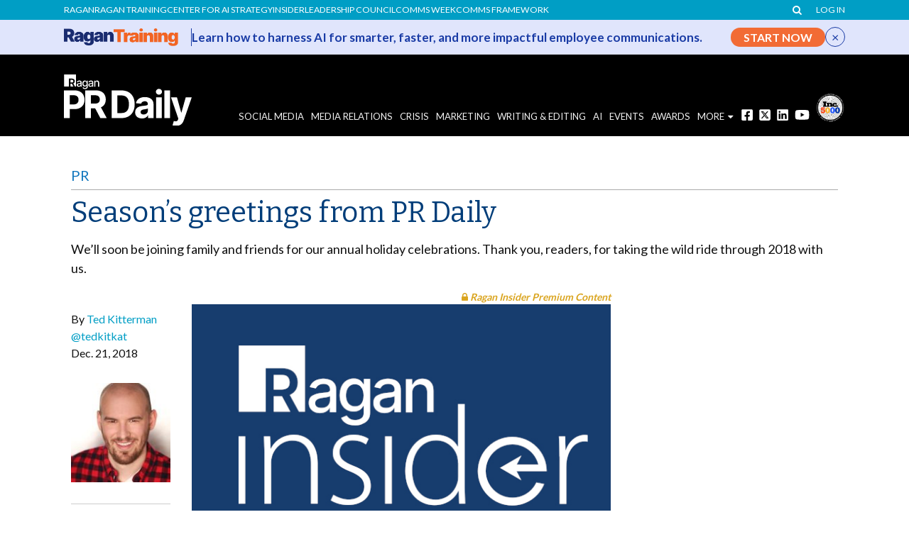

--- FILE ---
content_type: text/html; charset=utf-8
request_url: https://www.google.com/recaptcha/api2/aframe
body_size: 180
content:
<!DOCTYPE HTML><html><head><meta http-equiv="content-type" content="text/html; charset=UTF-8"></head><body><script nonce="2rz5xBc_uIp-XRmAs9wi0Q">/** Anti-fraud and anti-abuse applications only. See google.com/recaptcha */ try{var clients={'sodar':'https://pagead2.googlesyndication.com/pagead/sodar?'};window.addEventListener("message",function(a){try{if(a.source===window.parent){var b=JSON.parse(a.data);var c=clients[b['id']];if(c){var d=document.createElement('img');d.src=c+b['params']+'&rc='+(localStorage.getItem("rc::a")?sessionStorage.getItem("rc::b"):"");window.document.body.appendChild(d);sessionStorage.setItem("rc::e",parseInt(sessionStorage.getItem("rc::e")||0)+1);localStorage.setItem("rc::h",'1769120776120');}}}catch(b){}});window.parent.postMessage("_grecaptcha_ready", "*");}catch(b){}</script></body></html>